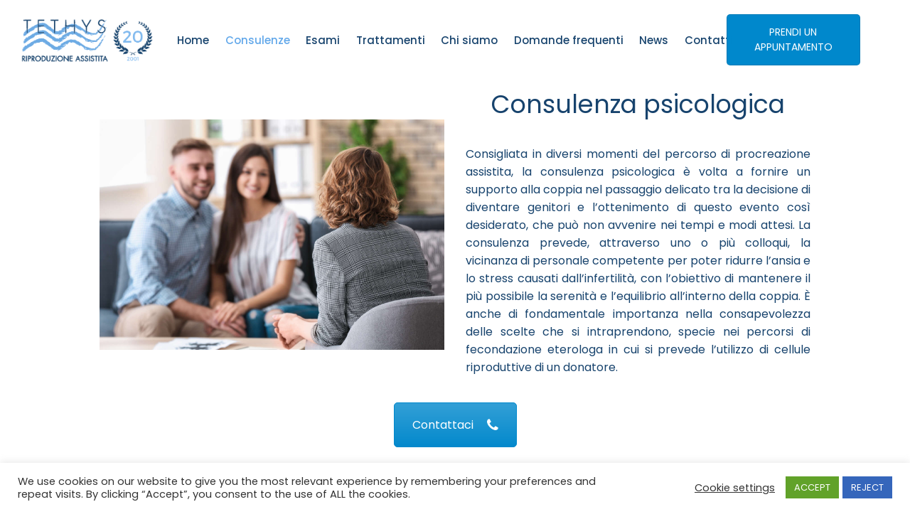

--- FILE ---
content_type: text/html; charset=UTF-8
request_url: https://tethys-pma.it/consulenza-psicologica/
body_size: 15801
content:
<!DOCTYPE html>
<html lang="it-IT" class="no-js scheme_default">
<head>
			<meta charset="UTF-8">
		<meta name="viewport" content="width=device-width, initial-scale=1, maximum-scale=1">
		<meta name="format-detection" content="telephone=no">
		<link rel="profile" href="http://gmpg.org/xfn/11">
		<link rel="pingback" href="https://tethys-pma.it/xmlrpc.php">
		<style type="text/css" media="screen"></style>
	<!-- This site is optimized with the Yoast SEO plugin v15.2.1 - https://yoast.com/wordpress/plugins/seo/ -->
	<title>Consulenza psicologica - Tethys - Procreazione Medicalmente Assistita</title>
	<meta name="description" content="Consigliata in diversi momenti del percorso di procreazione assistita, la consulenza psicologica è volta a fornire un supporto alla coppia." />
	<meta name="robots" content="index, follow, max-snippet:-1, max-image-preview:large, max-video-preview:-1" />
	<link rel="canonical" href="https://tethys-pma.it/consulenza-psicologica/" />
	<meta property="og:locale" content="it_IT" />
	<meta property="og:type" content="article" />
	<meta property="og:title" content="Consulenza psicologica - Tethys - Procreazione Medicalmente Assistita" />
	<meta property="og:description" content="Consigliata in diversi momenti del percorso di procreazione assistita, la consulenza psicologica è volta a fornire un supporto alla coppia." />
	<meta property="og:url" content="https://tethys-pma.it/consulenza-psicologica/" />
	<meta property="og:site_name" content="Tethys" />
	<meta property="article:modified_time" content="2020-11-18T09:50:20+00:00" />
	<meta property="og:image" content="https://tethys-pma.it/wp-content/uploads/2020/08/cons-psicologa-scaled.jpeg" />
	<meta property="og:image:width" content="2560" />
	<meta property="og:image:height" content="1707" />
	<meta name="twitter:card" content="summary_large_image" />
	<meta name="twitter:label1" content="Scritto da">
	<meta name="twitter:data1" content="admin">
	<meta name="twitter:label2" content="Tempo di lettura stimato">
	<meta name="twitter:data2" content="4 minuti">
	<script type="application/ld+json" class="yoast-schema-graph">{"@context":"https://schema.org","@graph":[{"@type":"WebSite","@id":"https://tethys-pma.it/#website","url":"https://tethys-pma.it/","name":"Tethys","description":"Centro PMA - Riproduzione assistita","potentialAction":[{"@type":"SearchAction","target":"https://tethys-pma.it/?s={search_term_string}","query-input":"required name=search_term_string"}],"inLanguage":"it-IT"},{"@type":"ImageObject","@id":"https://tethys-pma.it/consulenza-psicologica/#primaryimage","inLanguage":"it-IT","url":"https://tethys-pma.it/wp-content/uploads/2020/08/cons-psicologa-scaled.jpeg","width":2560,"height":1707,"caption":"consulenza psicologica"},{"@type":"WebPage","@id":"https://tethys-pma.it/consulenza-psicologica/#webpage","url":"https://tethys-pma.it/consulenza-psicologica/","name":"Consulenza psicologica - Tethys - Procreazione Medicalmente Assistita","isPartOf":{"@id":"https://tethys-pma.it/#website"},"primaryImageOfPage":{"@id":"https://tethys-pma.it/consulenza-psicologica/#primaryimage"},"datePublished":"2020-08-31T07:10:24+00:00","dateModified":"2020-11-18T09:50:20+00:00","description":"Consigliata in diversi momenti del percorso di procreazione assistita, la consulenza psicologica \u00e8 volta a fornire un supporto alla coppia.","inLanguage":"it-IT","potentialAction":[{"@type":"ReadAction","target":["https://tethys-pma.it/consulenza-psicologica/"]}]}]}</script>
	<!-- / Yoast SEO plugin. -->


<link rel='dns-prefetch' href='//ajax.googleapis.com' />
<link rel='dns-prefetch' href='//fonts.googleapis.com' />
<link rel='dns-prefetch' href='//s.w.org' />
<link rel="alternate" type="application/rss+xml" title="Tethys &raquo; Feed" href="https://tethys-pma.it/feed/" />
<link rel="alternate" type="application/rss+xml" title="Tethys &raquo; Feed dei commenti" href="https://tethys-pma.it/comments/feed/" />
<meta property="og:image" content="https://tethys-pma.it/wp-content/uploads/2020/08/cons-psicologa-scaled.jpeg"/>
		<script type="text/javascript">
			window._wpemojiSettings = {"baseUrl":"https:\/\/s.w.org\/images\/core\/emoji\/12.0.0-1\/72x72\/","ext":".png","svgUrl":"https:\/\/s.w.org\/images\/core\/emoji\/12.0.0-1\/svg\/","svgExt":".svg","source":{"concatemoji":"https:\/\/tethys-pma.it\/wp-includes\/js\/wp-emoji-release.min.js?ver=5.4.16"}};
			/*! This file is auto-generated */
			!function(e,a,t){var n,r,o,i=a.createElement("canvas"),p=i.getContext&&i.getContext("2d");function s(e,t){var a=String.fromCharCode;p.clearRect(0,0,i.width,i.height),p.fillText(a.apply(this,e),0,0);e=i.toDataURL();return p.clearRect(0,0,i.width,i.height),p.fillText(a.apply(this,t),0,0),e===i.toDataURL()}function c(e){var t=a.createElement("script");t.src=e,t.defer=t.type="text/javascript",a.getElementsByTagName("head")[0].appendChild(t)}for(o=Array("flag","emoji"),t.supports={everything:!0,everythingExceptFlag:!0},r=0;r<o.length;r++)t.supports[o[r]]=function(e){if(!p||!p.fillText)return!1;switch(p.textBaseline="top",p.font="600 32px Arial",e){case"flag":return s([127987,65039,8205,9895,65039],[127987,65039,8203,9895,65039])?!1:!s([55356,56826,55356,56819],[55356,56826,8203,55356,56819])&&!s([55356,57332,56128,56423,56128,56418,56128,56421,56128,56430,56128,56423,56128,56447],[55356,57332,8203,56128,56423,8203,56128,56418,8203,56128,56421,8203,56128,56430,8203,56128,56423,8203,56128,56447]);case"emoji":return!s([55357,56424,55356,57342,8205,55358,56605,8205,55357,56424,55356,57340],[55357,56424,55356,57342,8203,55358,56605,8203,55357,56424,55356,57340])}return!1}(o[r]),t.supports.everything=t.supports.everything&&t.supports[o[r]],"flag"!==o[r]&&(t.supports.everythingExceptFlag=t.supports.everythingExceptFlag&&t.supports[o[r]]);t.supports.everythingExceptFlag=t.supports.everythingExceptFlag&&!t.supports.flag,t.DOMReady=!1,t.readyCallback=function(){t.DOMReady=!0},t.supports.everything||(n=function(){t.readyCallback()},a.addEventListener?(a.addEventListener("DOMContentLoaded",n,!1),e.addEventListener("load",n,!1)):(e.attachEvent("onload",n),a.attachEvent("onreadystatechange",function(){"complete"===a.readyState&&t.readyCallback()})),(n=t.source||{}).concatemoji?c(n.concatemoji):n.wpemoji&&n.twemoji&&(c(n.twemoji),c(n.wpemoji)))}(window,document,window._wpemojiSettings);
		</script>
		<style type="text/css">
img.wp-smiley,
img.emoji {
	display: inline !important;
	border: none !important;
	box-shadow: none !important;
	height: 1em !important;
	width: 1em !important;
	margin: 0 .07em !important;
	vertical-align: -0.1em !important;
	background: none !important;
	padding: 0 !important;
}
</style>
	<link property="stylesheet" rel='stylesheet' id='wp-block-library-css'  href='https://tethys-pma.it/wp-includes/css/dist/block-library/style.min.css?ver=5.4.16' type='text/css' media='all' />
<link property="stylesheet" rel='stylesheet' id='booked-icons-css'  href='https://tethys-pma.it/wp-content/plugins/booked/assets/css/icons.css?ver=2.2.2' type='text/css' media='all' />
<link property="stylesheet" rel='stylesheet' id='booked-tooltipster-css'  href='https://tethys-pma.it/wp-content/plugins/booked/assets/js/tooltipster/css/tooltipster.css?ver=3.3.0' type='text/css' media='all' />
<link property="stylesheet" rel='stylesheet' id='booked-tooltipster-theme-css'  href='https://tethys-pma.it/wp-content/plugins/booked/assets/js/tooltipster/css/themes/tooltipster-light.css?ver=3.3.0' type='text/css' media='all' />
<link property="stylesheet" rel='stylesheet' id='booked-animations-css'  href='https://tethys-pma.it/wp-content/plugins/booked/assets/css/animations.css?ver=2.2.2' type='text/css' media='all' />
<link property="stylesheet" rel='stylesheet' id='booked-styles-css'  href='https://tethys-pma.it/wp-content/plugins/booked/assets/css/styles.css?ver=2.2.2' type='text/css' media='all' />
<link property="stylesheet" rel='stylesheet' id='booked-responsive-css'  href='https://tethys-pma.it/wp-content/plugins/booked/assets/css/responsive.css?ver=2.2.2' type='text/css' media='all' />
<link property="stylesheet" rel='stylesheet' id='contact-form-7-css'  href='https://tethys-pma.it/wp-content/plugins/contact-form-7/includes/css/styles.css?ver=5.1.9' type='text/css' media='all' />
<link property="stylesheet" rel='stylesheet' id='jquery-ui-theme-css'  href='https://ajax.googleapis.com/ajax/libs/jqueryui/1.11.4/themes/smoothness/jquery-ui.min.css?ver=1.11.4' type='text/css' media='all' />
<link property="stylesheet" rel='stylesheet' id='jquery-ui-timepicker-css'  href='https://tethys-pma.it/wp-content/plugins/contact-form-7-datepicker/js/jquery-ui-timepicker/jquery-ui-timepicker-addon.min.css?ver=5.4.16' type='text/css' media='all' />
<link property="stylesheet" rel='stylesheet' id='cookie-law-info-css'  href='https://tethys-pma.it/wp-content/plugins/cookie-law-info/public/css/cookie-law-info-public.css?ver=1.9.1' type='text/css' media='all' />
<link property="stylesheet" rel='stylesheet' id='cookie-law-info-gdpr-css'  href='https://tethys-pma.it/wp-content/plugins/cookie-law-info/public/css/cookie-law-info-gdpr.css?ver=1.9.1' type='text/css' media='all' />
<link property="stylesheet" rel='stylesheet' id='essential-grid-plugin-settings-css'  href='https://tethys-pma.it/wp-content/plugins/essential-grid/public/assets/css/settings.css?ver=2.3.1' type='text/css' media='all' />
<link property="stylesheet" rel='stylesheet' id='tp-open-sans-css'  href='https://fonts.googleapis.com/css?family=Open+Sans%3A300%2C400%2C600%2C700%2C800&#038;ver=5.4.16' type='text/css' media='all' />
<link property="stylesheet" rel='stylesheet' id='tp-raleway-css'  href='https://fonts.googleapis.com/css?family=Raleway%3A100%2C200%2C300%2C400%2C500%2C600%2C700%2C800%2C900&#038;ver=5.4.16' type='text/css' media='all' />
<link property="stylesheet" rel='stylesheet' id='tp-droid-serif-css'  href='https://fonts.googleapis.com/css?family=Droid+Serif%3A400%2C700&#038;ver=5.4.16' type='text/css' media='all' />
<link property="stylesheet" rel='stylesheet' id='tp-fontello-css'  href='https://tethys-pma.it/wp-content/plugins/essential-grid/public/assets/font/fontello/css/fontello.css?ver=2.3.1' type='text/css' media='all' />
<link property="stylesheet" rel='stylesheet' id='rs-plugin-settings-css'  href='https://tethys-pma.it/wp-content/plugins/revslider/public/assets/css/settings.css?ver=5.4.8.2' type='text/css' media='all' />
<style id='rs-plugin-settings-inline-css' type='text/css'>
#rs-demo-id {}
</style>
<link property="stylesheet" rel='stylesheet' id='trx_addons-icons-css'  href='https://tethys-pma.it/wp-content/plugins/trx_addons/css/font-icons/css/trx_addons_icons-embedded.css?ver=5.4.16' type='text/css' media='all' />
<link property="stylesheet" rel='stylesheet' id='swiperslider-css'  href='https://tethys-pma.it/wp-content/plugins/trx_addons/js/swiper/swiper.min.css' type='text/css' media='all' />
<link property="stylesheet" rel='stylesheet' id='magnific-popup-css'  href='https://tethys-pma.it/wp-content/plugins/trx_addons/js/magnific/magnific-popup.min.css' type='text/css' media='all' />
<link property="stylesheet" rel='stylesheet' id='trx_addons-css'  href='https://tethys-pma.it/wp-content/plugins/trx_addons/css/trx_addons.css' type='text/css' media='all' />
<link property="stylesheet" rel='stylesheet' id='trx_addons-animation-css'  href='https://tethys-pma.it/wp-content/plugins/trx_addons/css/trx_addons.animation.css?ver=5.4.16' type='text/css' media='all' />
<link property="stylesheet" rel='stylesheet' id='js_composer_front-css'  href='//tethys-pma.it/wp-content/uploads/js_composer/js_composer_front_custom.css?ver=5.6' type='text/css' media='all' />
<link property="stylesheet" rel='stylesheet' id='js_composer_custom_css-css'  href='//tethys-pma.it/wp-content/uploads/js_composer/custom.css?ver=5.6' type='text/css' media='all' />
<link property="stylesheet" rel='stylesheet' id='wpgdprc.css-css'  href='https://tethys-pma.it/wp-content/plugins/wp-gdpr-compliance/assets/css/front.min.css?ver=1603278035' type='text/css' media='all' />
<style id='wpgdprc.css-inline-css' type='text/css'>

            div.wpgdprc .wpgdprc-switch .wpgdprc-switch-inner:before { content: 'Si'; }
            div.wpgdprc .wpgdprc-switch .wpgdprc-switch-inner:after { content: 'No'; }
        
</style>
<link property="stylesheet" rel='stylesheet' id='andersonclinic-font-google_fonts-css'  href='https://fonts.googleapis.com/css?family=Playfair+Display%3A400%2C400italic%2C700%2C700italic%7CPoppins%3A400%2C400italic%2C500%2C500italic%2C700%2C700italic&#038;subset=latin%2Clatin-ext&#038;ver=5.4.16' type='text/css' media='all' />
<link property="stylesheet" rel='stylesheet' id='andersonclinic-icons-css'  href='https://tethys-pma.it/wp-content/themes/andersonclinic/css/font-icons/css/fontello-embedded.css?ver=5.4.16' type='text/css' media='all' />
<link property="stylesheet" rel='stylesheet' id='andersonclinic-main-css'  href='https://tethys-pma.it/wp-content/themes/andersonclinic/style.css' type='text/css' media='all' />
<link property="stylesheet" rel='stylesheet' id='andersonclinic-styles-css'  href='https://tethys-pma.it/wp-content/themes/andersonclinic/css/__styles.css?ver=5.4.16' type='text/css' media='all' />
<link property="stylesheet" rel='stylesheet' id='andersonclinic-colors-css'  href='https://tethys-pma.it/wp-content/themes/andersonclinic/css/__colors.css?ver=5.4.16' type='text/css' media='all' />
<link property="stylesheet" rel='stylesheet' id='mediaelement-css'  href='https://tethys-pma.it/wp-includes/js/mediaelement/mediaelementplayer-legacy.min.css?ver=4.2.13-9993131' type='text/css' media='all' />
<link property="stylesheet" rel='stylesheet' id='wp-mediaelement-css'  href='https://tethys-pma.it/wp-includes/js/mediaelement/wp-mediaelement.min.css?ver=5.4.16' type='text/css' media='all' />
<link property="stylesheet" rel='stylesheet' id='andersonclinic-responsive-css'  href='https://tethys-pma.it/wp-content/themes/andersonclinic/css/responsive.css?ver=5.4.16' type='text/css' media='all' />
<script type='text/javascript' src='https://tethys-pma.it/wp-includes/js/jquery/jquery.js?ver=1.12.4-wp'></script>
<script type='text/javascript' src='https://tethys-pma.it/wp-includes/js/jquery/jquery-migrate.min.js?ver=1.4.1'></script>
<script type='text/javascript'>
/* <![CDATA[ */
var Cli_Data = {"nn_cookie_ids":[],"cookielist":[],"ccpaEnabled":"","ccpaRegionBased":"","ccpaBarEnabled":"","ccpaType":"gdpr","js_blocking":"1","custom_integration":"","triggerDomRefresh":""};
var cli_cookiebar_settings = {"animate_speed_hide":"500","animate_speed_show":"500","background":"#FFF","border":"#b1a6a6c2","border_on":"","button_1_button_colour":"#61a229","button_1_button_hover":"#4e8221","button_1_link_colour":"#fff","button_1_as_button":"1","button_1_new_win":"","button_2_button_colour":"#333","button_2_button_hover":"#292929","button_2_link_colour":"#444","button_2_as_button":"","button_2_hidebar":"","button_3_button_colour":"#3566bb","button_3_button_hover":"#2a5296","button_3_link_colour":"#fff","button_3_as_button":"1","button_3_new_win":"","button_4_button_colour":"#000","button_4_button_hover":"#000000","button_4_link_colour":"#333333","button_4_as_button":"","font_family":"inherit","header_fix":"","notify_animate_hide":"1","notify_animate_show":"","notify_div_id":"#cookie-law-info-bar","notify_position_horizontal":"right","notify_position_vertical":"bottom","scroll_close":"","scroll_close_reload":"","accept_close_reload":"","reject_close_reload":"","showagain_tab":"","showagain_background":"#fff","showagain_border":"#000","showagain_div_id":"#cookie-law-info-again","showagain_x_position":"100px","text":"#333333","show_once_yn":"","show_once":"10000","logging_on":"","as_popup":"","popup_overlay":"1","bar_heading_text":"","cookie_bar_as":"banner","popup_showagain_position":"bottom-right","widget_position":"left"};
var log_object = {"ajax_url":"https:\/\/tethys-pma.it\/wp-admin\/admin-ajax.php"};
/* ]]> */
</script>
<script type='text/javascript' src='https://tethys-pma.it/wp-content/plugins/cookie-law-info/public/js/cookie-law-info-public.js?ver=1.9.1'></script>
<script type='text/javascript' src='https://tethys-pma.it/wp-content/plugins/essential-grid/public/assets/js/jquery.esgbox.min.js?ver=2.3.1'></script>
<script type='text/javascript' src='https://tethys-pma.it/wp-content/plugins/essential-grid/public/assets/js/jquery.themepunch.tools.min.js?ver=2.3.1'></script>
<script type='text/javascript' src='https://tethys-pma.it/wp-content/plugins/revslider/public/assets/js/jquery.themepunch.revolution.min.js?ver=5.4.8.2'></script>
<link rel='https://api.w.org/' href='https://tethys-pma.it/wp-json/' />
<link rel="EditURI" type="application/rsd+xml" title="RSD" href="https://tethys-pma.it/xmlrpc.php?rsd" />
<link rel="wlwmanifest" type="application/wlwmanifest+xml" href="https://tethys-pma.it/wp-includes/wlwmanifest.xml" /> 
<meta name="generator" content="WordPress 5.4.16" />
<link rel='shortlink' href='https://tethys-pma.it/?p=1055' />
<link rel="alternate" type="application/json+oembed" href="https://tethys-pma.it/wp-json/oembed/1.0/embed?url=https%3A%2F%2Ftethys-pma.it%2Fconsulenza-psicologica%2F" />
<link rel="alternate" type="text/xml+oembed" href="https://tethys-pma.it/wp-json/oembed/1.0/embed?url=https%3A%2F%2Ftethys-pma.it%2Fconsulenza-psicologica%2F&#038;format=xml" />

		<!-- GA Google Analytics @ https://m0n.co/ga -->
		<script async src="https://www.googletagmanager.com/gtag/js?id=G-Q4YB4CNZQY"></script>
		<script>
			window.dataLayer = window.dataLayer || [];
			function gtag(){dataLayer.push(arguments);}
			gtag('js', new Date());
			gtag('config', 'G-Q4YB4CNZQY');
		</script>

			<script type="text/javascript">
			var ajaxRevslider;
			
			jQuery(document).ready(function() {
				// CUSTOM AJAX CONTENT LOADING FUNCTION
				ajaxRevslider = function(obj) {
				
					// obj.type : Post Type
					// obj.id : ID of Content to Load
					// obj.aspectratio : The Aspect Ratio of the Container / Media
					// obj.selector : The Container Selector where the Content of Ajax will be injected. It is done via the Essential Grid on Return of Content
					
					var content = "";

					data = {};
					
					data.action = 'revslider_ajax_call_front';
					data.client_action = 'get_slider_html';
					data.token = '7e307aebd1';
					data.type = obj.type;
					data.id = obj.id;
					data.aspectratio = obj.aspectratio;
					
					// SYNC AJAX REQUEST
					jQuery.ajax({
						type:"post",
						url:"https://tethys-pma.it/wp-admin/admin-ajax.php",
						dataType: 'json',
						data:data,
						async:false,
						success: function(ret, textStatus, XMLHttpRequest) {
							if(ret.success == true)
								content = ret.data;								
						},
						error: function(e) {
							console.log(e);
						}
					});
					
					 // FIRST RETURN THE CONTENT WHEN IT IS LOADED !!
					 return content;						 
				};
				
				// CUSTOM AJAX FUNCTION TO REMOVE THE SLIDER
				var ajaxRemoveRevslider = function(obj) {
					return jQuery(obj.selector+" .rev_slider").revkill();
				};

				// EXTEND THE AJAX CONTENT LOADING TYPES WITH TYPE AND FUNCTION
				var extendessential = setInterval(function() {
					if (jQuery.fn.tpessential != undefined) {
						clearInterval(extendessential);
						if(typeof(jQuery.fn.tpessential.defaults) !== 'undefined') {
							jQuery.fn.tpessential.defaults.ajaxTypes.push({type:"revslider",func:ajaxRevslider,killfunc:ajaxRemoveRevslider,openAnimationSpeed:0.3});   
							// type:  Name of the Post to load via Ajax into the Essential Grid Ajax Container
							// func: the Function Name which is Called once the Item with the Post Type has been clicked
							// killfunc: function to kill in case the Ajax Window going to be removed (before Remove function !
							// openAnimationSpeed: how quick the Ajax Content window should be animated (default is 0.3)
						}
					}
				},30);
			});
		</script>
		<meta name="generator" content="Powered by WPBakery Page Builder - drag and drop page builder for WordPress."/>
<!--[if lte IE 9]><link rel="stylesheet" type="text/css" href="https://tethys-pma.it/wp-content/plugins/js_composer/assets/css/vc_lte_ie9.min.css" media="screen"><![endif]-->			<script type="text/javascript">
				var cli_flush_cache = true;
			</script>
<meta name="generator" content="Powered by Slider Revolution 5.4.8.2 - responsive, Mobile-Friendly Slider Plugin for WordPress with comfortable drag and drop interface." />
<link rel="icon" href="https://tethys-pma.it/wp-content/uploads/2020/10/cropped-Schermata-2020-10-09-alle-15.10.38-32x32.png" sizes="32x32" />
<link rel="icon" href="https://tethys-pma.it/wp-content/uploads/2020/10/cropped-Schermata-2020-10-09-alle-15.10.38-192x192.png" sizes="192x192" />
<link rel="apple-touch-icon" href="https://tethys-pma.it/wp-content/uploads/2020/10/cropped-Schermata-2020-10-09-alle-15.10.38-180x180.png" />
<meta name="msapplication-TileImage" content="https://tethys-pma.it/wp-content/uploads/2020/10/cropped-Schermata-2020-10-09-alle-15.10.38-270x270.png" />
<script type="text/javascript">function setREVStartSize(e){									
						try{ e.c=jQuery(e.c);var i=jQuery(window).width(),t=9999,r=0,n=0,l=0,f=0,s=0,h=0;
							if(e.responsiveLevels&&(jQuery.each(e.responsiveLevels,function(e,f){f>i&&(t=r=f,l=e),i>f&&f>r&&(r=f,n=e)}),t>r&&(l=n)),f=e.gridheight[l]||e.gridheight[0]||e.gridheight,s=e.gridwidth[l]||e.gridwidth[0]||e.gridwidth,h=i/s,h=h>1?1:h,f=Math.round(h*f),"fullscreen"==e.sliderLayout){var u=(e.c.width(),jQuery(window).height());if(void 0!=e.fullScreenOffsetContainer){var c=e.fullScreenOffsetContainer.split(",");if (c) jQuery.each(c,function(e,i){u=jQuery(i).length>0?u-jQuery(i).outerHeight(!0):u}),e.fullScreenOffset.split("%").length>1&&void 0!=e.fullScreenOffset&&e.fullScreenOffset.length>0?u-=jQuery(window).height()*parseInt(e.fullScreenOffset,0)/100:void 0!=e.fullScreenOffset&&e.fullScreenOffset.length>0&&(u-=parseInt(e.fullScreenOffset,0))}f=u}else void 0!=e.minHeight&&f<e.minHeight&&(f=e.minHeight);e.c.closest(".rev_slider_wrapper").css({height:f})					
						}catch(d){console.log("Failure at Presize of Slider:"+d)}						
					};</script>
		<style type="text/css" id="wp-custom-css">
			.sc_layouts_logo img {
	max-height: 80px!important;
	
}

.sc_layouts_menu_nav>li>ul ul {
    left: 21em;
    top: 0.3em;
    margin: 0 0 0 2px;
}


.scheme_default .sc_layouts_row_type_narrow .sc_layouts_menu_nav>li>a {
    color: #18446E;
	font-size: 15px;
	
}

.sc_layouts_menu_nav>li>ul {
	
	margin-left: -3.5em;
	width:7em;
	
}

.sc_layouts_menu_mobile_button .sc_layouts_item_icon {
    font-size: 3.6em;
    border: 0;
    margin-top: 1.1em;
		position: absolute;
	right: 0;
}

.sc_layouts_menu_popup .sc_layouts_menu_nav>li, .sc_layouts_menu_popup .sc_layouts_menu_nav>li>a, .sc_layouts_menu_nav>li ul, .sc_layouts_menu_nav>li ul>li, .sc_layouts_menu_nav>li ul>li>a {
    
    font-size: 14px;
   
    
}

.scheme_dark .menu_side_inner, .scheme_dark .menu_mobile_inner {
    color: #a6a6a6;
    background-color: #62a8ea
}

#menu_mobile-menu {
	    line-height: 4em;
}

.search_field {
	
	display: none;
}

.top_panel.with_bg_image {
    min-height: 0em;
}

.team_member_page {
	margin-top:150px;
	margin-bottom: 250px;
}

.vc_btn3.vc_btn3-size-md {
    font-size: 14px;
    padding-top: 14px;
    padding-bottom: 14px;
    padding-left: 15px;
    padding-right: 15px;
}

@media (max-width: 1024px) {
	.sc_layouts_menu_mobile_button {
    display: inline-block;
}

}

.team_member_title {
	
	font-size: 35px;
}



		</style>
		<style type="text/css" data-type="vc_shortcodes-custom-css">.vc_custom_1598812867134{margin-top: 1.1rem !important;}.vc_custom_1602245842919{margin-top: 1.1rem !important;}.vc_custom_1598812867134{margin-top: 1.1rem !important;}.vc_custom_1602245842919{margin-top: 1.1rem !important;}.vc_custom_1598812867134{margin-top: 1.1rem !important;}.vc_custom_1598827324963{border-top-width: 20px !important;border-right-width: 20px !important;border-bottom-width: 20px !important;border-left-width: 20px !important;}</style><noscript><style type="text/css"> .wpb_animate_when_almost_visible { opacity: 1; }</style></noscript><style type="text/css" id="trx_addons-inline-styles-inline-css">.andersonclinic_inline_1530882485{background-image: url(https://tethys-pma.it/wp-content/uploads/2020/08/cons-psicologa-scaled.jpeg);}.vc_custom_1594239777506{background-color: rgba(0,0,0,0) !important;*background-color: rgb(0,0,0) !important;}.vc_custom_1598900381090{margin-top: 20px !important;}.vc_custom_1604049986873{margin-left: -70px !important;background-color: rgba(255,255,255,0.01) !important;*background-color: rgb(255,255,255) !important;}.vc_custom_1491838851225{background-color: #191f2c !important;}</style></head>

<body class="page-template-default page page-id-1055 body_tag scheme_default blog_mode_page body_style_wide is_single sidebar_hide expand_content remove_margins header_style_header-custom-11 header_position_over menu_style_top no_layout wpb-js-composer js-comp-ver-5.6 vc_responsive">

	
	<div class="body_wrap">

		<div class="page_wrap">

			<header class="top_panel top_panel_custom top_panel_custom_11 top_panel_custom_orthopedic-header-compound-menu with_bg_image andersonclinic_inline_1530882485 scheme_default"><div class="vc_row wpb_row vc_row-fluid menu-fisso vc_custom_1594239777506 vc_row-has-fill vc_row-o-equal-height vc_row-o-content-middle vc_row-flex sc_layouts_row sc_layouts_row_type_narrow"><div class="wpb_column vc_column_container vc_col-sm-2 sc_layouts_column sc_layouts_column_align_left sc_layouts_column_icons_position_left"><div class="vc_column-inner"><div class="wpb_wrapper"><div class="sc_layouts_item"><a href="https://tethys-pma.it/" id="sc_layouts_logo_868028106" class="sc_layouts_logo sc_layouts_logo_default  vc_custom_1614014526715"><img class="logo_image" src="https://tethys-pma.it/wp-content/uploads/2020/06/Copia-di-Senza-titolo-4-1.png" alt="" width="905" height="354"></a><!-- /.sc_layouts_logo --></div></div></div></div><div class="wpb_column vc_column_container vc_col-sm-8 vc_col-sm-offset-0 sc_layouts_column sc_layouts_column_align_center sc_layouts_column_icons_position_left"><div class="vc_column-inner"><div class="wpb_wrapper"><div class="sc_layouts_item"><nav id="sc_layouts_menu_1657125543" class="sc_layouts_menu sc_layouts_menu_default menu_hover_fade hide_on_mobile" data-animation-in="fadeInUp" data-animation-out="fadeOutDownSmall"><ul id="menu-menu" class="sc_layouts_menu_nav"><li id="menu-item-37" class="menu-item menu-item-type-post_type menu-item-object-page menu-item-home menu-item-37"><a href="https://tethys-pma.it/"><span>Home</span></a></li><li id="menu-item-1069" class="menu-item menu-item-type-custom menu-item-object-custom current-menu-ancestor current-menu-parent menu-item-has-children menu-item-1069"><a href="#"><span>Consulenze</span></a>
<ul class="sub-menu"><li id="menu-item-1014" class="menu-item menu-item-type-post_type menu-item-object-page menu-item-1014"><a href="https://tethys-pma.it/consulenza-di-coppia/"><span>Consulenza di coppia</span></a></li><li id="menu-item-1068" class="menu-item menu-item-type-post_type menu-item-object-page menu-item-1068"><a href="https://tethys-pma.it/consulenza-di-fertilita-femminile/"><span>Consulenza di fertilità femminile</span></a></li><li id="menu-item-1075" class="menu-item menu-item-type-post_type menu-item-object-page menu-item-1075"><a href="https://tethys-pma.it/consulenza-ginecologica/"><span>Consulenza ginecologica</span></a></li><li id="menu-item-1080" class="menu-item menu-item-type-post_type menu-item-object-page menu-item-1080"><a href="https://tethys-pma.it/consulenza-andrologica/"><span>Consulenza andrologica</span></a></li><li id="menu-item-1083" class="menu-item menu-item-type-post_type menu-item-object-page current-menu-item page_item page-item-1055 current_page_item menu-item-1083"><a href="https://tethys-pma.it/consulenza-psicologica/" aria-current="page"><span>Consulenza psicologica</span></a></li><li id="menu-item-1088" class="menu-item menu-item-type-post_type menu-item-object-page menu-item-1088"><a href="https://tethys-pma.it/consulenza-nutrizionale/"><span>Consulenza nutrizionale</span></a></li><li id="menu-item-1093" class="menu-item menu-item-type-post_type menu-item-object-page menu-item-1093"><a href="https://tethys-pma.it/consulenza-e-visita-ostetrica/"><span>Consulenza e visita ostetrica</span></a></li></ul>
</li><li id="menu-item-1223" class="menu-item menu-item-type-custom menu-item-object-custom menu-item-has-children menu-item-1223"><a href="#"><span>Esami</span></a>
<ul class="sub-menu"><li id="menu-item-1255" class="menu-item menu-item-type-custom menu-item-object-custom menu-item-has-children menu-item-1255"><a href="#"><span>Esami femminili</span></a>
	<ul class="sub-menu"><li id="menu-item-1224" class="menu-item menu-item-type-post_type menu-item-object-page menu-item-1224"><a href="https://tethys-pma.it/ecografia-pelvica-ginecologica/"><span>Ecografia pelvica ginecologica</span></a></li><li id="menu-item-2663" class="menu-item menu-item-type-post_type menu-item-object-page menu-item-2663"><a href="https://tethys-pma.it/ecografia-ostetrica/"><span>Ecografia ostetrica</span></a></li><li id="menu-item-2661" class="menu-item menu-item-type-post_type menu-item-object-page menu-item-2661"><a href="https://tethys-pma.it/test-prenatali/"><span>Test prenatali</span></a></li><li id="menu-item-1225" class="menu-item menu-item-type-post_type menu-item-object-page menu-item-1225"><a href="https://tethys-pma.it/visita-ginecologica/"><span>Visita ginecologica</span></a></li><li id="menu-item-1226" class="menu-item menu-item-type-post_type menu-item-object-page menu-item-1226"><a href="https://tethys-pma.it/potenziale-riproduttivo-femminile/"><span>Valutazione del potenziale riproduttivo femminile</span></a></li><li id="menu-item-1227" class="menu-item menu-item-type-post_type menu-item-object-page menu-item-1227"><a href="https://tethys-pma.it/sonosalpingografia/"><span>Sonosalpingografia</span></a></li><li id="menu-item-2662" class="menu-item menu-item-type-post_type menu-item-object-page menu-item-2662"><a href="https://tethys-pma.it/isteroscopia/"><span>Isteroscopia</span></a></li></ul>
</li><li id="menu-item-1256" class="menu-item menu-item-type-custom menu-item-object-custom menu-item-has-children menu-item-1256"><a href="#"><span>Esami maschili</span></a>
	<ul class="sub-menu"><li id="menu-item-1228" class="menu-item menu-item-type-post_type menu-item-object-page menu-item-1228"><a href="https://tethys-pma.it/esame-seminale/"><span>Esame seminale</span></a></li><li id="menu-item-1229" class="menu-item menu-item-type-post_type menu-item-object-page menu-item-1229"><a href="https://tethys-pma.it/ecografia-testicolare/"><span>Ecografia testicolare</span></a></li><li id="menu-item-1230" class="menu-item menu-item-type-post_type menu-item-object-page menu-item-1230"><a href="https://tethys-pma.it/visita-andrologica/"><span>Visita andrologica</span></a></li></ul>
</li></ul>
</li><li id="menu-item-1276" class="menu-item menu-item-type-custom menu-item-object-custom menu-item-has-children menu-item-1276"><a href="#"><span>Trattamenti</span></a>
<ul class="sub-menu"><li id="menu-item-1277" class="menu-item menu-item-type-post_type menu-item-object-page menu-item-1277"><a href="https://tethys-pma.it/percorso-di-coppia/"><span>Percorso di coppia</span></a></li><li id="menu-item-1413" class="menu-item menu-item-type-post_type menu-item-object-page menu-item-1413"><a href="https://tethys-pma.it/induzione-farmacologica-dellovulazione-con-rapporti-mirati-cicli-mestruali-irregolari/"><span>Induzione farmacologica dell’ovulazione con rapporti mirati</span></a></li><li id="menu-item-1412" class="menu-item menu-item-type-post_type menu-item-object-page menu-item-1412"><a href="https://tethys-pma.it/iui-inseminazione-intrauterina/"><span>IUI (inseminazione intrauterina)</span></a></li><li id="menu-item-1427" class="menu-item menu-item-type-post_type menu-item-object-page menu-item-1427"><a href="https://tethys-pma.it/fivet-fecondazione-in-vitro/"><span>FIVET (fecondazione in vitro)</span></a></li><li id="menu-item-1443" class="menu-item menu-item-type-post_type menu-item-object-page menu-item-1443"><a href="https://tethys-pma.it/icsi-iniezione-intracitoplasmatica-degli-spermatozoi/"><span>ICSI (iniezione intracitoplasmatica degli spermatozoi)</span></a></li><li id="menu-item-1442" class="menu-item menu-item-type-post_type menu-item-object-page menu-item-1442"><a href="https://tethys-pma.it/transfer-allo-stadio-di-blastocisti/"><span>Transfer allo stadio di blastocisti</span></a></li><li id="menu-item-1539" class="menu-item menu-item-type-post_type menu-item-object-page menu-item-1539"><a href="https://tethys-pma.it/crioconservazione-di-ovociti/"><span>Crioconservazione di ovociti</span></a></li><li id="menu-item-1541" class="menu-item menu-item-type-post_type menu-item-object-page menu-item-1541"><a href="https://tethys-pma.it/crioconservazione-di-spermatozoi/"><span>Crioconservazione di spermatozoi</span></a></li><li id="menu-item-1540" class="menu-item menu-item-type-post_type menu-item-object-page menu-item-1540"><a href="https://tethys-pma.it/prelievo-di-spermatozoi/"><span>Prelievo di spermatozoi</span></a></li><li id="menu-item-1543" class="menu-item menu-item-type-post_type menu-item-object-page menu-item-1543"><a href="https://tethys-pma.it/fecondazione-eterologa-con-donazione-di-spermatozoi/"><span>Fecondazione eterologa con donazione di spermatozoi</span></a></li><li id="menu-item-2483" class="menu-item menu-item-type-post_type menu-item-object-page menu-item-2483"><a href="https://tethys-pma.it/fecondazione-eterologa-con-ovodonazione/"><span>Fecondazione eterologa con donazione di ovociti</span></a></li><li id="menu-item-1734" class="menu-item menu-item-type-post_type menu-item-object-page menu-item-1734"><a href="https://tethys-pma.it/costi/"><span>Costi</span></a></li></ul>
</li><li id="menu-item-574" class="menu-item menu-item-type-post_type menu-item-object-page menu-item-has-children menu-item-574"><a href="https://tethys-pma.it/chi-siamo/"><span>Chi siamo</span></a>
<ul class="sub-menu"><li id="menu-item-575" class="menu-item menu-item-type-post_type menu-item-object-page menu-item-575"><a href="https://tethys-pma.it/equipe/"><span>Équipe</span></a></li><li id="menu-item-2568" class="menu-item menu-item-type-post_type menu-item-object-page menu-item-2568"><a href="https://tethys-pma.it/video-presentazione-tethys/"><span>Video presentazione Tethys</span></a></li></ul>
</li><li id="menu-item-970" class="menu-item menu-item-type-post_type menu-item-object-page menu-item-970"><a href="https://tethys-pma.it/domande-frequenti/"><span>Domande frequenti</span></a></li><li id="menu-item-2611" class="menu-item menu-item-type-post_type menu-item-object-page menu-item-2611"><a href="https://tethys-pma.it/news/"><span>News</span></a></li><li id="menu-item-246" class="menu-item menu-item-type-post_type menu-item-object-page menu-item-246"><a href="https://tethys-pma.it/contatti/"><span>Contatti</span></a></li></ul></nav><!-- /.sc_layouts_menu --><div class="sc_layouts_iconed_text sc_layouts_menu_mobile_button">
		<a class="sc_layouts_item_link sc_layouts_iconed_text_link" href="#">
			<span class="sc_layouts_item_icon sc_layouts_iconed_text_icon trx_addons_icon-menu"></span>
		</a>
	</div></div></div></div></div><div class="wpb_column vc_column_container vc_col-sm-2 vc_hidden-md vc_hidden-sm vc_hidden-xs sc_layouts_column sc_layouts_column_align_center sc_layouts_column_icons_position_left"><div class="vc_column-inner vc_custom_1598900381090"><div class="wpb_wrapper"><div class="vc_btn3-container  wpb_animate_when_almost_visible wpb_fadeInRight fadeInRight vc_btn3-left vc_custom_1604049986873" >
	<a class="vc_general vc_btn3 vc_btn3-size-md vc_btn3-shape-rounded vc_btn3-style-classic vc_btn3-color-primary" href="http://tethys-pma.it/contatti/" title="Contatti">PRENDI UN APPUNTAMENTO</a></div>
</div></div></div></div></header><div class="menu_mobile_overlay"></div>
<div class="menu_mobile menu_mobile_fullscreen scheme_dark">
	<div class="menu_mobile_inner">
		<a class="menu_mobile_close icon-cancel"></a><nav class="menu_mobile_nav_area"><ul id="menu_mobile-menu" class=""><li id="menu_mobile-item-37" class="menu-item menu-item-type-post_type menu-item-object-page menu-item-home menu-item-37"><a href="https://tethys-pma.it/"><span>Home</span></a></li><li id="menu_mobile-item-1069" class="menu-item menu-item-type-custom menu-item-object-custom current-menu-ancestor current-menu-parent menu-item-has-children menu-item-1069"><a href="#"><span>Consulenze</span></a>
<ul class="sub-menu"><li id="menu_mobile-item-1014" class="menu-item menu-item-type-post_type menu-item-object-page menu-item-1014"><a href="https://tethys-pma.it/consulenza-di-coppia/"><span>Consulenza di coppia</span></a></li><li id="menu_mobile-item-1068" class="menu-item menu-item-type-post_type menu-item-object-page menu-item-1068"><a href="https://tethys-pma.it/consulenza-di-fertilita-femminile/"><span>Consulenza di fertilità femminile</span></a></li><li id="menu_mobile-item-1075" class="menu-item menu-item-type-post_type menu-item-object-page menu-item-1075"><a href="https://tethys-pma.it/consulenza-ginecologica/"><span>Consulenza ginecologica</span></a></li><li id="menu_mobile-item-1080" class="menu-item menu-item-type-post_type menu-item-object-page menu-item-1080"><a href="https://tethys-pma.it/consulenza-andrologica/"><span>Consulenza andrologica</span></a></li><li id="menu_mobile-item-1083" class="menu-item menu-item-type-post_type menu-item-object-page current-menu-item page_item page-item-1055 current_page_item menu-item-1083"><a href="https://tethys-pma.it/consulenza-psicologica/" aria-current="page"><span>Consulenza psicologica</span></a></li><li id="menu_mobile-item-1088" class="menu-item menu-item-type-post_type menu-item-object-page menu-item-1088"><a href="https://tethys-pma.it/consulenza-nutrizionale/"><span>Consulenza nutrizionale</span></a></li><li id="menu_mobile-item-1093" class="menu-item menu-item-type-post_type menu-item-object-page menu-item-1093"><a href="https://tethys-pma.it/consulenza-e-visita-ostetrica/"><span>Consulenza e visita ostetrica</span></a></li></ul>
</li><li id="menu_mobile-item-1223" class="menu-item menu-item-type-custom menu-item-object-custom menu-item-has-children menu-item-1223"><a href="#"><span>Esami</span></a>
<ul class="sub-menu"><li id="menu_mobile-item-1255" class="menu-item menu-item-type-custom menu-item-object-custom menu-item-has-children menu-item-1255"><a href="#"><span>Esami femminili</span></a>
	<ul class="sub-menu"><li id="menu_mobile-item-1224" class="menu-item menu-item-type-post_type menu-item-object-page menu-item-1224"><a href="https://tethys-pma.it/ecografia-pelvica-ginecologica/"><span>Ecografia pelvica ginecologica</span></a></li><li id="menu_mobile-item-2663" class="menu-item menu-item-type-post_type menu-item-object-page menu-item-2663"><a href="https://tethys-pma.it/ecografia-ostetrica/"><span>Ecografia ostetrica</span></a></li><li id="menu_mobile-item-2661" class="menu-item menu-item-type-post_type menu-item-object-page menu-item-2661"><a href="https://tethys-pma.it/test-prenatali/"><span>Test prenatali</span></a></li><li id="menu_mobile-item-1225" class="menu-item menu-item-type-post_type menu-item-object-page menu-item-1225"><a href="https://tethys-pma.it/visita-ginecologica/"><span>Visita ginecologica</span></a></li><li id="menu_mobile-item-1226" class="menu-item menu-item-type-post_type menu-item-object-page menu-item-1226"><a href="https://tethys-pma.it/potenziale-riproduttivo-femminile/"><span>Valutazione del potenziale riproduttivo femminile</span></a></li><li id="menu_mobile-item-1227" class="menu-item menu-item-type-post_type menu-item-object-page menu-item-1227"><a href="https://tethys-pma.it/sonosalpingografia/"><span>Sonosalpingografia</span></a></li><li id="menu_mobile-item-2662" class="menu-item menu-item-type-post_type menu-item-object-page menu-item-2662"><a href="https://tethys-pma.it/isteroscopia/"><span>Isteroscopia</span></a></li></ul>
</li><li id="menu_mobile-item-1256" class="menu-item menu-item-type-custom menu-item-object-custom menu-item-has-children menu-item-1256"><a href="#"><span>Esami maschili</span></a>
	<ul class="sub-menu"><li id="menu_mobile-item-1228" class="menu-item menu-item-type-post_type menu-item-object-page menu-item-1228"><a href="https://tethys-pma.it/esame-seminale/"><span>Esame seminale</span></a></li><li id="menu_mobile-item-1229" class="menu-item menu-item-type-post_type menu-item-object-page menu-item-1229"><a href="https://tethys-pma.it/ecografia-testicolare/"><span>Ecografia testicolare</span></a></li><li id="menu_mobile-item-1230" class="menu-item menu-item-type-post_type menu-item-object-page menu-item-1230"><a href="https://tethys-pma.it/visita-andrologica/"><span>Visita andrologica</span></a></li></ul>
</li></ul>
</li><li id="menu_mobile-item-1276" class="menu-item menu-item-type-custom menu-item-object-custom menu-item-has-children menu-item-1276"><a href="#"><span>Trattamenti</span></a>
<ul class="sub-menu"><li id="menu_mobile-item-1277" class="menu-item menu-item-type-post_type menu-item-object-page menu-item-1277"><a href="https://tethys-pma.it/percorso-di-coppia/"><span>Percorso di coppia</span></a></li><li id="menu_mobile-item-1413" class="menu-item menu-item-type-post_type menu-item-object-page menu-item-1413"><a href="https://tethys-pma.it/induzione-farmacologica-dellovulazione-con-rapporti-mirati-cicli-mestruali-irregolari/"><span>Induzione farmacologica dell’ovulazione con rapporti mirati</span></a></li><li id="menu_mobile-item-1412" class="menu-item menu-item-type-post_type menu-item-object-page menu-item-1412"><a href="https://tethys-pma.it/iui-inseminazione-intrauterina/"><span>IUI (inseminazione intrauterina)</span></a></li><li id="menu_mobile-item-1427" class="menu-item menu-item-type-post_type menu-item-object-page menu-item-1427"><a href="https://tethys-pma.it/fivet-fecondazione-in-vitro/"><span>FIVET (fecondazione in vitro)</span></a></li><li id="menu_mobile-item-1443" class="menu-item menu-item-type-post_type menu-item-object-page menu-item-1443"><a href="https://tethys-pma.it/icsi-iniezione-intracitoplasmatica-degli-spermatozoi/"><span>ICSI (iniezione intracitoplasmatica degli spermatozoi)</span></a></li><li id="menu_mobile-item-1442" class="menu-item menu-item-type-post_type menu-item-object-page menu-item-1442"><a href="https://tethys-pma.it/transfer-allo-stadio-di-blastocisti/"><span>Transfer allo stadio di blastocisti</span></a></li><li id="menu_mobile-item-1539" class="menu-item menu-item-type-post_type menu-item-object-page menu-item-1539"><a href="https://tethys-pma.it/crioconservazione-di-ovociti/"><span>Crioconservazione di ovociti</span></a></li><li id="menu_mobile-item-1541" class="menu-item menu-item-type-post_type menu-item-object-page menu-item-1541"><a href="https://tethys-pma.it/crioconservazione-di-spermatozoi/"><span>Crioconservazione di spermatozoi</span></a></li><li id="menu_mobile-item-1540" class="menu-item menu-item-type-post_type menu-item-object-page menu-item-1540"><a href="https://tethys-pma.it/prelievo-di-spermatozoi/"><span>Prelievo di spermatozoi</span></a></li><li id="menu_mobile-item-1543" class="menu-item menu-item-type-post_type menu-item-object-page menu-item-1543"><a href="https://tethys-pma.it/fecondazione-eterologa-con-donazione-di-spermatozoi/"><span>Fecondazione eterologa con donazione di spermatozoi</span></a></li><li id="menu_mobile-item-2483" class="menu-item menu-item-type-post_type menu-item-object-page menu-item-2483"><a href="https://tethys-pma.it/fecondazione-eterologa-con-ovodonazione/"><span>Fecondazione eterologa con donazione di ovociti</span></a></li><li id="menu_mobile-item-1734" class="menu-item menu-item-type-post_type menu-item-object-page menu-item-1734"><a href="https://tethys-pma.it/costi/"><span>Costi</span></a></li></ul>
</li><li id="menu_mobile-item-574" class="menu-item menu-item-type-post_type menu-item-object-page menu-item-has-children menu-item-574"><a href="https://tethys-pma.it/chi-siamo/"><span>Chi siamo</span></a>
<ul class="sub-menu"><li id="menu_mobile-item-575" class="menu-item menu-item-type-post_type menu-item-object-page menu-item-575"><a href="https://tethys-pma.it/equipe/"><span>Équipe</span></a></li><li id="menu_mobile-item-2568" class="menu-item menu-item-type-post_type menu-item-object-page menu-item-2568"><a href="https://tethys-pma.it/video-presentazione-tethys/"><span>Video presentazione Tethys</span></a></li></ul>
</li><li id="menu_mobile-item-970" class="menu-item menu-item-type-post_type menu-item-object-page menu-item-970"><a href="https://tethys-pma.it/domande-frequenti/"><span>Domande frequenti</span></a></li><li id="menu_mobile-item-2611" class="menu-item menu-item-type-post_type menu-item-object-page menu-item-2611"><a href="https://tethys-pma.it/news/"><span>News</span></a></li><li id="menu_mobile-item-246" class="menu-item menu-item-type-post_type menu-item-object-page menu-item-246"><a href="https://tethys-pma.it/contatti/"><span>Contatti</span></a></li></ul></nav><div class="search_wrap search_style_normal search_mobile">
	<div class="search_form_wrap">
		<form role="search" method="get" class="search_form" action="https://tethys-pma.it/">
			<input type="text" class="search_field" placeholder="Search" value="" name="s">
			<button type="submit" class="search_submit trx_addons_icon-search"></button>
					</form>
	</div>
	</div><div class="socials_mobile"><a target="_blank" href="https://www.instagram.com/tethyspma/" class="social_item social_item_style_icons social_item_type_icons"><span class="social_icon social_instagramm"><span class="icon-instagramm"></span></span></a></div>	</div>
</div>

			<div class="page_content_wrap scheme_default">

								<div class="content_wrap">
				
									

					<div class="content">
										

<article id="post-1055" class="post_item_single post_type_page post-1055 page type-page status-publish has-post-thumbnail hentry">

	
	<div class="post_content entry-content">
		<div class="vc_row wpb_row vc_row-fluid vc_row-o-equal-height vc_row-o-content-middle vc_row-flex"><div class="wpb_column vc_column_container vc_col-sm-12 vc_hidden-md vc_hidden-sm vc_hidden-xs sc_layouts_column_icons_position_left"><div class="vc_column-inner"><div class="wpb_wrapper"><div class="vc_empty_space  vc_custom_1598812867134 height_huge"   style="height: 32px" ><span class="vc_empty_space_inner"></span></div>
<div class="vc_empty_space  vc_custom_1602245842919 height_tiny"   style="height: 32px" ><span class="vc_empty_space_inner"></span></div>
</div></div></div><div class="wpb_column vc_column_container vc_col-sm-6 vc_hidden-md vc_hidden-sm vc_hidden-xs sc_layouts_column_icons_position_left"><div class="vc_column-inner"><div class="wpb_wrapper">
	<div  class="wpb_single_image wpb_content_element vc_align_left">
		
		<figure class="wpb_wrapper vc_figure">
			<div class="vc_single_image-wrapper   vc_box_border_grey"><img width="2560" height="1707" src="https://tethys-pma.it/wp-content/uploads/2020/08/cons-psicologa-scaled.jpeg" class="vc_single_image-img attachment-full" alt="consulenza psicologica" srcset="https://tethys-pma.it/wp-content/uploads/2020/08/cons-psicologa-scaled.jpeg 2560w, https://tethys-pma.it/wp-content/uploads/2020/08/cons-psicologa-300x200.jpeg 300w, https://tethys-pma.it/wp-content/uploads/2020/08/cons-psicologa-1024x683.jpeg 1024w, https://tethys-pma.it/wp-content/uploads/2020/08/cons-psicologa-768x512.jpeg 768w, https://tethys-pma.it/wp-content/uploads/2020/08/cons-psicologa-1536x1024.jpeg 1536w, https://tethys-pma.it/wp-content/uploads/2020/08/cons-psicologa-2048x1365.jpeg 2048w, https://tethys-pma.it/wp-content/uploads/2020/08/cons-psicologa-370x247.jpeg 370w, https://tethys-pma.it/wp-content/uploads/2020/08/cons-psicologa-760x507.jpeg 760w" sizes="(max-width: 2560px) 100vw, 2560px" /></div>
		</figure>
	</div>
</div></div></div><div class="wpb_column vc_column_container vc_col-sm-6 vc_hidden-md vc_hidden-sm vc_hidden-xs sc_layouts_column_icons_position_left"><div class="vc_column-inner"><div class="wpb_wrapper"><div id="sc_title_381846978"
		class="sc_title color_style_default sc_title_default"><h3 class="sc_item_title sc_title_title sc_align_center sc_item_title_style_default sc_item_title_tag">Consulenza psicologica</h3></div><!-- /.sc_title --><div class="vc_empty_space  height_medium"   style="height: 32px" ><span class="vc_empty_space_inner"></span></div>

	<div class="wpb_text_column wpb_content_element " >
		<div class="wpb_wrapper">
			<p class="p1" style="text-align: justify; font-size: 16px;"><span class="s1"> Consigliata in diversi momenti del percorso di procreazione assistita, la consulenza psicologica è volta a fornire un supporto alla coppia nel passaggio delicato tra la decisione di diventare genitori e l’ottenimento di questo evento così desiderato, che può non avvenire nei tempi e modi attesi. La consulenza prevede, attraverso uno o più colloqui, la vicinanza di personale competente per poter ridurre l’ansia e lo stress causati dall’infertilità, con l’obiettivo di mantenere il più possibile la serenità e l’equilibrio all’interno della coppia. È anche di fondamentale importanza nella consapevolezza delle scelte che si intraprendono, specie nei percorsi di fecondazione eterologa in cui si prevede l’utilizzo di cellule riproduttive di un donatore. </span></p>

		</div>
	</div>
</div></div></div><div class="wpb_column vc_column_container vc_col-sm-6 vc_hidden-lg vc_hidden-md vc_hidden-sm sc_layouts_column_icons_position_left"><div class="vc_column-inner"><div class="wpb_wrapper"><div class="vc_empty_space  height_large"   style="height: 32px" ><span class="vc_empty_space_inner"></span></div>
</div></div></div></div><div class="vc_row wpb_row vc_row-fluid vc_row-o-equal-height vc_row-o-content-middle vc_row-flex"><div class="wpb_column vc_column_container vc_col-sm-12 vc_hidden-lg vc_hidden-xs sc_layouts_column_icons_position_left"><div class="vc_column-inner"><div class="wpb_wrapper"><div class="vc_empty_space  vc_custom_1598812867134 height_huge"   style="height: 32px" ><span class="vc_empty_space_inner"></span></div>
<div class="vc_empty_space  vc_custom_1602245842919 height_tiny"   style="height: 32px" ><span class="vc_empty_space_inner"></span></div>

	<div  class="wpb_single_image wpb_content_element vc_align_left">
		
		<figure class="wpb_wrapper vc_figure">
			<div class="vc_single_image-wrapper   vc_box_border_grey"><img width="2560" height="1707" src="https://tethys-pma.it/wp-content/uploads/2020/08/cons-psicologa-scaled.jpeg" class="vc_single_image-img attachment-full" alt="consulenza psicologica" srcset="https://tethys-pma.it/wp-content/uploads/2020/08/cons-psicologa-scaled.jpeg 2560w, https://tethys-pma.it/wp-content/uploads/2020/08/cons-psicologa-300x200.jpeg 300w, https://tethys-pma.it/wp-content/uploads/2020/08/cons-psicologa-1024x683.jpeg 1024w, https://tethys-pma.it/wp-content/uploads/2020/08/cons-psicologa-768x512.jpeg 768w, https://tethys-pma.it/wp-content/uploads/2020/08/cons-psicologa-1536x1024.jpeg 1536w, https://tethys-pma.it/wp-content/uploads/2020/08/cons-psicologa-2048x1365.jpeg 2048w, https://tethys-pma.it/wp-content/uploads/2020/08/cons-psicologa-370x247.jpeg 370w, https://tethys-pma.it/wp-content/uploads/2020/08/cons-psicologa-760x507.jpeg 760w" sizes="(max-width: 2560px) 100vw, 2560px" /></div>
		</figure>
	</div>
<div class="vc_empty_space  height_medium"   style="height: 32px" ><span class="vc_empty_space_inner"></span></div>
<div id="sc_title_1482033113"
		class="sc_title color_style_default sc_title_default"><h3 class="sc_item_title sc_title_title sc_align_center sc_item_title_style_default sc_item_title_tag">Consulenza psicologica</h3></div><!-- /.sc_title --><div class="vc_empty_space  height_medium"   style="height: 32px" ><span class="vc_empty_space_inner"></span></div>

	<div class="wpb_text_column wpb_content_element " >
		<div class="wpb_wrapper">
			<p class="p1" style="text-align: justify; font-size: 16px;"><span class="s1"> Consigliata in diversi momenti del percorso di procreazione assistita, la consulenza psicologica è volta a fornire un supporto alla coppia nel passaggio delicato tra la decisione di diventare genitori e l’ottenimento di questo evento così desiderato, che può non avvenire nei tempi e modi attesi. La consulenza prevede, attraverso uno o più colloqui, la vicinanza di personale competente per poter ridurre l’ansia e lo stress causati dall’infertilità, con l’obiettivo di mantenere il più possibile la serenità e l’equilibrio all’interno della coppia. È anche di fondamentale importanza nella consapevolezza delle scelte che si intraprendono, specie nei percorsi di fecondazione eterologa in cui si prevede l’utilizzo di cellule riproduttive di un donatore. </span></p>

		</div>
	</div>
</div></div></div></div><div data-vc-full-width="true" data-vc-full-width-init="false" data-vc-stretch-content="true" class="vc_row wpb_row vc_row-fluid vc_row-o-equal-height vc_row-o-content-middle vc_row-flex"><div class="wpb_column vc_column_container vc_col-sm-12 vc_hidden-lg vc_hidden-md vc_hidden-sm sc_layouts_column_icons_position_left"><div class="vc_column-inner"><div class="wpb_wrapper"><div class="vc_empty_space  vc_custom_1598812867134 height_huge"   style="height: 32px" ><span class="vc_empty_space_inner"></span></div>
</div></div></div><div class="wpb_column vc_column_container vc_col-sm-6 vc_hidden-lg vc_hidden-md vc_hidden-sm sc_layouts_column_icons_position_left"><div class="vc_column-inner"><div class="wpb_wrapper">
	<div  class="wpb_single_image wpb_content_element vc_align_left">
		
		<figure class="wpb_wrapper vc_figure">
			<div class="vc_single_image-wrapper   vc_box_border_grey"><img width="2560" height="1707" src="https://tethys-pma.it/wp-content/uploads/2020/08/cons-psicologa-scaled.jpeg" class="vc_single_image-img attachment-full" alt="consulenza psicologica" srcset="https://tethys-pma.it/wp-content/uploads/2020/08/cons-psicologa-scaled.jpeg 2560w, https://tethys-pma.it/wp-content/uploads/2020/08/cons-psicologa-300x200.jpeg 300w, https://tethys-pma.it/wp-content/uploads/2020/08/cons-psicologa-1024x683.jpeg 1024w, https://tethys-pma.it/wp-content/uploads/2020/08/cons-psicologa-768x512.jpeg 768w, https://tethys-pma.it/wp-content/uploads/2020/08/cons-psicologa-1536x1024.jpeg 1536w, https://tethys-pma.it/wp-content/uploads/2020/08/cons-psicologa-2048x1365.jpeg 2048w, https://tethys-pma.it/wp-content/uploads/2020/08/cons-psicologa-370x247.jpeg 370w, https://tethys-pma.it/wp-content/uploads/2020/08/cons-psicologa-760x507.jpeg 760w" sizes="(max-width: 2560px) 100vw, 2560px" /></div>
		</figure>
	</div>
</div></div></div><div class="wpb_column vc_column_container vc_col-sm-6 vc_hidden-lg vc_hidden-md vc_hidden-sm sc_layouts_column_icons_position_left"><div class="vc_column-inner"><div class="wpb_wrapper"><div class="vc_empty_space  height_large"   style="height: 32px" ><span class="vc_empty_space_inner"></span></div>
<div id="sc_title_1840695599"
		class="sc_title color_style_default sc_title_default"><h3 class="sc_item_title sc_title_title sc_align_center sc_item_title_style_default sc_item_title_tag">Consulenza psicologica</h3></div><!-- /.sc_title --><div class="vc_empty_space  height_medium"   style="height: 32px" ><span class="vc_empty_space_inner"></span></div>

	<div class="wpb_text_column wpb_content_element " >
		<div class="wpb_wrapper">
			<p class="p1" style="font-size: 16px; text-align: left;"><span class="s1"> Consigliata in diversi momenti del percorso di procreazione assistita, la consulenza psicologica è volta a fornire un supporto alla coppia nel passaggio delicato tra la decisione di diventare genitori e l’ottenimento di questo evento così desiderato, che può non avvenire nei tempi e modi attesi. La consulenza prevede, attraverso uno o più colloqui, la vicinanza di personale competente per poter ridurre l’ansia e lo stress causati dall’infertilità, con l’obiettivo di mantenere il più possibile la serenità e l’equilibrio all’interno della coppia. È anche di fondamentale importanza nella consapevolezza delle scelte che si intraprendono, specie nei percorsi di fecondazione eterologa in cui si prevede l’utilizzo di cellule riproduttive di un donatore. </span></p>

		</div>
	</div>
</div></div></div><div class="wpb_column vc_column_container vc_col-sm-6 vc_hidden-lg vc_hidden-md vc_hidden-sm sc_layouts_column_icons_position_left"><div class="vc_column-inner"><div class="wpb_wrapper"><div class="vc_empty_space  height_large"   style="height: 32px" ><span class="vc_empty_space_inner"></span></div>
</div></div></div></div><div class="vc_row-full-width vc_clearfix"></div><div class="vc_row wpb_row vc_row-fluid"><div class="wpb_column vc_column_container vc_col-sm-12 sc_layouts_column_icons_position_left"><div class="vc_column-inner"><div class="wpb_wrapper"><div class="vc_empty_space  height_medium"   style="height: 32px" ><span class="vc_empty_space_inner"></span></div>
<div class="vc_btn3-container vc_btn3-center" >
	<a class="vc_general vc_btn3 vc_btn3-size-lg vc_btn3-shape-rounded vc_btn3-style-modern vc_btn3-icon-right vc_btn3-color-primary" href="http://tethys-pma.it/contatti/" title="Contatti">Contattaci <i class="vc_btn3-icon fa fa-phone"></i></a></div>
</div></div></div></div><div data-vc-full-width="true" data-vc-full-width-init="false" data-vc-stretch-content="true" class="vc_row wpb_row vc_row-fluid"><div class="wpb_column vc_column_container vc_col-sm-12 vc_hidden-md vc_hidden-sm vc_hidden-xs sc_layouts_column_icons_position_left"><div class="vc_column-inner"><div class="wpb_wrapper"><div class="vc_empty_space  height_large"   style="height: 32px" ><span class="vc_empty_space_inner"></span></div>
<div id="sc_title_939275913"
		class="sc_title color_style_default sc_title_default"><h6 class="sc_item_subtitle sc_title_subtitle sc_align_center sc_item_title_style_default">Siamo a tua disposizione</h6><h3 class="sc_item_title sc_title_title sc_align_center sc_item_title_style_default sc_item_title_tag">Scopri le altre consulenze</h3></div><!-- /.sc_title --><div class="vc_empty_space  height_large"   style="height: 32px" ><span class="vc_empty_space_inner"></span></div>
<!-- vc_grid start -->
<div class="vc_grid-container-wrapper vc_clearfix" >
	<div class="vc_grid-container vc_clearfix wpb_content_element vc_masonry_grid" data-initial-loading-animation="fadeIn" data-vc-grid-settings="{&quot;page_id&quot;:1055,&quot;style&quot;:&quot;load-more-masonry&quot;,&quot;action&quot;:&quot;vc_get_vc_grid_data&quot;,&quot;shortcode_id&quot;:&quot;{\&quot;failed_to_get_id\&quot;:\&quot;vc_gid:1605692978701-a04c9469-39a8-4\&quot;}&quot;,&quot;items_per_page&quot;:&quot;10&quot;,&quot;btn_data&quot;:{&quot;title&quot;:&quot;Load more&quot;,&quot;style&quot;:&quot;flat&quot;,&quot;gradient_color_1&quot;:&quot;flat&quot;,&quot;gradient_color_2&quot;:&quot;flat&quot;,&quot;gradient_custom_color_1&quot;:&quot;flat&quot;,&quot;gradient_custom_color_2&quot;:&quot;flat&quot;,&quot;gradient_text_color&quot;:&quot;flat&quot;,&quot;custom_background&quot;:&quot;#ededed&quot;,&quot;custom_text&quot;:&quot;#666&quot;,&quot;outline_custom_color&quot;:&quot;#666&quot;,&quot;outline_custom_hover_background&quot;:&quot;#666&quot;,&quot;outline_custom_hover_text&quot;:&quot;#fff&quot;,&quot;shape&quot;:&quot;rounded&quot;,&quot;color&quot;:&quot;primary&quot;,&quot;size&quot;:&quot;md&quot;,&quot;align&quot;:&quot;center&quot;,&quot;button_block&quot;:&quot;&quot;,&quot;add_icon&quot;:&quot;&quot;,&quot;i_align&quot;:&quot;left&quot;,&quot;i_type&quot;:&quot;fontawesome&quot;,&quot;i_icon_fontawesome&quot;:&quot;fa fa-adjust&quot;,&quot;i_icon_openiconic&quot;:&quot;vc-oi vc-oi-dial&quot;,&quot;i_icon_typicons&quot;:&quot;typcn typcn-adjust-brightness&quot;,&quot;i_icon_entypo&quot;:&quot;entypo-icon entypo-icon-note&quot;,&quot;i_icon_linecons&quot;:&quot;vc_li vc_li-heart&quot;,&quot;i_icon_monosocial&quot;:&quot;vc_li vc_li-heart&quot;,&quot;i_icon_material&quot;:&quot;vc_li vc_li-heart&quot;,&quot;i_icon_pixelicons&quot;:&quot;vc_pixel_icon vc_pixel_icon-alert&quot;,&quot;el_id&quot;:&quot;&quot;,&quot;custom_onclick&quot;:&quot;&quot;,&quot;custom_onclick_code&quot;:&quot;&quot;},&quot;tag&quot;:&quot;vc_masonry_grid&quot;}" data-vc-request="https://tethys-pma.it/wp-admin/admin-ajax.php" data-vc-post-id="1055" data-vc-public-nonce="034eb0e3c2">
			</div>
</div><!-- vc_grid end -->
</div></div></div></div><div class="vc_row-full-width vc_clearfix"></div><div data-vc-full-width="true" data-vc-full-width-init="false" data-vc-stretch-content="true" class="vc_row wpb_row vc_row-fluid"><div class="wpb_column vc_column_container vc_col-sm-12 vc_hidden-lg sc_layouts_column_icons_position_left"><div class="vc_column-inner"><div class="wpb_wrapper"><div class="vc_empty_space  height_large"   style="height: 32px" ><span class="vc_empty_space_inner"></span></div>
<div id="sc_title_815340733"
		class="sc_title color_style_default sc_title_default"><h6 class="sc_item_subtitle sc_title_subtitle sc_align_center sc_item_title_style_default">Siamo a tua disposizione</h6><h3 class="sc_item_title sc_title_title sc_align_center sc_item_title_style_default sc_item_title_tag">Scopri le altre consulenze</h3></div><!-- /.sc_title --><div class="vc_empty_space  height_large"   style="height: 32px" ><span class="vc_empty_space_inner"></span></div>
<!-- vc_grid start -->
<div class="vc_grid-container-wrapper vc_clearfix" >
	<div class="vc_grid-container vc_clearfix wpb_content_element vc_masonry_grid vc_custom_1598827324963" data-initial-loading-animation="fadeIn" data-vc-grid-settings="{&quot;page_id&quot;:1055,&quot;style&quot;:&quot;load-more-masonry&quot;,&quot;action&quot;:&quot;vc_get_vc_grid_data&quot;,&quot;shortcode_id&quot;:&quot;{\&quot;failed_to_get_id\&quot;:\&quot;vc_gid:1605692978705-43c88c4d-9812-10\&quot;}&quot;,&quot;items_per_page&quot;:&quot;10&quot;,&quot;btn_data&quot;:{&quot;title&quot;:&quot;Load more&quot;,&quot;style&quot;:&quot;flat&quot;,&quot;gradient_color_1&quot;:&quot;flat&quot;,&quot;gradient_color_2&quot;:&quot;flat&quot;,&quot;gradient_custom_color_1&quot;:&quot;flat&quot;,&quot;gradient_custom_color_2&quot;:&quot;flat&quot;,&quot;gradient_text_color&quot;:&quot;flat&quot;,&quot;custom_background&quot;:&quot;#ededed&quot;,&quot;custom_text&quot;:&quot;#666&quot;,&quot;outline_custom_color&quot;:&quot;#666&quot;,&quot;outline_custom_hover_background&quot;:&quot;#666&quot;,&quot;outline_custom_hover_text&quot;:&quot;#fff&quot;,&quot;shape&quot;:&quot;rounded&quot;,&quot;color&quot;:&quot;primary&quot;,&quot;size&quot;:&quot;md&quot;,&quot;align&quot;:&quot;center&quot;,&quot;button_block&quot;:&quot;&quot;,&quot;add_icon&quot;:&quot;&quot;,&quot;i_align&quot;:&quot;left&quot;,&quot;i_type&quot;:&quot;fontawesome&quot;,&quot;i_icon_fontawesome&quot;:&quot;fa fa-adjust&quot;,&quot;i_icon_openiconic&quot;:&quot;vc-oi vc-oi-dial&quot;,&quot;i_icon_typicons&quot;:&quot;typcn typcn-adjust-brightness&quot;,&quot;i_icon_entypo&quot;:&quot;entypo-icon entypo-icon-note&quot;,&quot;i_icon_linecons&quot;:&quot;vc_li vc_li-heart&quot;,&quot;i_icon_monosocial&quot;:&quot;vc_li vc_li-heart&quot;,&quot;i_icon_material&quot;:&quot;vc_li vc_li-heart&quot;,&quot;i_icon_pixelicons&quot;:&quot;vc_pixel_icon vc_pixel_icon-alert&quot;,&quot;el_id&quot;:&quot;&quot;,&quot;custom_onclick&quot;:&quot;&quot;,&quot;custom_onclick_code&quot;:&quot;&quot;},&quot;tag&quot;:&quot;vc_masonry_grid&quot;}" data-vc-request="https://tethys-pma.it/wp-admin/admin-ajax.php" data-vc-post-id="1055" data-vc-public-nonce="034eb0e3c2">
			</div>
</div><!-- vc_grid end -->
</div></div></div></div><div class="vc_row-full-width vc_clearfix"></div>
	</div><!-- .entry-content -->

</article>
				
					</div><!-- </.content> -->

					</div><!-- </.content_wrap> -->			</div><!-- </.page_content_wrap> -->

			<footer class="footer_wrap footer_custom footer_custom_10 footer_custom_orthopedic-footer-informed scheme_dark">
	<div class="vc_row wpb_row vc_row-fluid vc_custom_1491838851225 vc_row-has-fill scheme_dark"><div class="wpb_column vc_column_container vc_col-sm-12 sc_layouts_column sc_layouts_column_align_center sc_layouts_column_icons_position_left"><div class="vc_column-inner"><div class="wpb_wrapper"><div id="sc_content_1192394543"
		class="sc_content color_style_default sc_content_default sc_float_center sc_content_width_1_1"><div class="sc_content_container"><div  class="vc_wp_text wpb_content_element"><div class="widget widget_text">			<div class="textwidget"><p style="text-align: left;">Tethys Srl - C.F./P.IVA 03041420237 - © 2020 All Rights Reserved.</p>
<p style="text-align: left;"><a href="http://tethys-pma.it//privacy-policy/">Privacy e Cookie Policy</a></p>
</div>
		</div></div><div class="vc_empty_space  height_small"   style="height: 32px" ><span class="vc_empty_space_inner"></span></div>
</div></div><!-- /.sc_content --></div></div></div></div></footer><!-- /.footer_wrap -->

		</div><!-- /.page_wrap -->

	</div><!-- /.body_wrap -->

	
	<!--googleoff: all--><div id="cookie-law-info-bar"><span><div class="cli-bar-container cli-style-v2"><div class="cli-bar-message">We use cookies on our website to give you the most relevant experience by remembering your preferences and repeat visits. By clicking “Accept”, you consent to the use of ALL the cookies.</div><div class="cli-bar-btn_container"><a role='button' tabindex='0' class="cli_settings_button" style="margin:0px 10px 0px 5px;" >Cookie settings</a><a role='button' tabindex='0' data-cli_action="accept" id="cookie_action_close_header"  class="medium cli-plugin-button cli-plugin-main-button cookie_action_close_header cli_action_button" style="display:inline-block; ">ACCEPT</a> <a role='button' tabindex='0' id="cookie_action_close_header_reject"  class="medium cli-plugin-button cli-plugin-main-button cookie_action_close_header_reject cli_action_button"  data-cli_action="reject">REJECT</a> </div></div></span></div><div id="cookie-law-info-again" style="display:none;"><span id="cookie_hdr_showagain">Privacy & Cookies Policy</span></div><div class="cli-modal" id="cliSettingsPopup" tabindex="-1" role="dialog" aria-labelledby="cliSettingsPopup" aria-hidden="true">
  <div class="cli-modal-dialog" role="document">
    <div class="cli-modal-content cli-bar-popup">
      <button type="button" class="cli-modal-close" id="cliModalClose">
        <svg class="" viewBox="0 0 24 24"><path d="M19 6.41l-1.41-1.41-5.59 5.59-5.59-5.59-1.41 1.41 5.59 5.59-5.59 5.59 1.41 1.41 5.59-5.59 5.59 5.59 1.41-1.41-5.59-5.59z"></path><path d="M0 0h24v24h-24z" fill="none"></path></svg>
        <span class="wt-cli-sr-only">Chiudi</span>
      </button>
      <div class="cli-modal-body">
        <div class="cli-container-fluid cli-tab-container">
    <div class="cli-row">
        <div class="cli-col-12 cli-align-items-stretch cli-px-0">
            <div class="cli-privacy-overview">
                <h4>Privacy Overview</h4>                <div class="cli-privacy-content">
                    <div class="cli-privacy-content-text">Questo sito Web utilizza i cookie per migliorare la tua esperienza durante la navigazione nel sito Web. Di questi cookie, i cookie classificati come necessari vengono memorizzati nel browser in quanto sono essenziali per il funzionamento delle funzionalità di base del sito Web. Utilizziamo anche cookie di terze parti che ci aiutano ad analizzare e capire come utilizzi questo sito web. Questi cookie verranno memorizzati nel tuo browser solo con il tuo consenso. Hai anche la possibilità di disattivare questi cookie. Ma la disattivazione di alcuni di questi cookie potrebbe avere un effetto sulla tua esperienza di navigazione.</div>
                </div>
                <a class="cli-privacy-readmore" data-readmore-text="Mostra altro" data-readless-text="Mostra meno"></a>            </div>
        </div>
        <div class="cli-col-12 cli-align-items-stretch cli-px-0 cli-tab-section-container">
                                                <div class="cli-tab-section">
                        <div class="cli-tab-header">
                            <a role="button" tabindex="0" class="cli-nav-link cli-settings-mobile" data-target="necessary" data-toggle="cli-toggle-tab">
                                Necessario                            </a>
                            <div class="wt-cli-necessary-checkbox">
                        <input type="checkbox" class="cli-user-preference-checkbox"  id="wt-cli-checkbox-necessary" data-id="checkbox-necessary" checked="checked"  />
                        <label class="form-check-label" for="wt-cli-checkbox-necessary">Necessario</label>
                    </div>
                    <span class="cli-necessary-caption">Sempre attivato</span>                         </div>
                        <div class="cli-tab-content">
                            <div class="cli-tab-pane cli-fade" data-id="necessary">
                                <p>I cookie necessari sono assolutamente essenziali per il corretto funzionamento del sito web. Questa categoria include solo i cookie che garantiscono funzionalità di base e caratteristiche di sicurezza del sito web. Questi cookie non memorizzano alcuna informazione personale.</p>
                            </div>
                        </div>
                    </div>
                                                <div class="cli-tab-section">
                        <div class="cli-tab-header">
                            <a role="button" tabindex="0" class="cli-nav-link cli-settings-mobile" data-target="non-necessary" data-toggle="cli-toggle-tab">
                                Non necessario                            </a>
                            <div class="cli-switch">
                        <input type="checkbox" id="wt-cli-checkbox-non-necessary" class="cli-user-preference-checkbox"  data-id="checkbox-non-necessary"  checked='checked' />
                        <label for="wt-cli-checkbox-non-necessary" class="cli-slider" data-cli-enable="Attivato" data-cli-disable="Disattivato"><span class="wt-cli-sr-only">Non necessario</span></label>
                    </div>                        </div>
                        <div class="cli-tab-content">
                            <div class="cli-tab-pane cli-fade" data-id="non-necessary">
                                <p>Qualsiasi cookie che potrebbe non essere particolarmente necessario per il funzionamento del sito Web e viene utilizzato specificamente per raccogliere dati personali dell'utente tramite analisi, pubblicità, altri contenuti incorporati sono definiti come cookie non necessari. È obbligatorio ottenere il consenso dell'utente prima di eseguire questi cookie sul tuo sito web.</p>
                            </div>
                        </div>
                    </div>
            
        </div>
    </div>
</div>
      </div>
    </div>
  </div>
</div>
<div class="cli-modal-backdrop cli-fade cli-settings-overlay"></div>
<div class="cli-modal-backdrop cli-fade cli-popupbar-overlay"></div>
<!--googleon: all--><link property="stylesheet" rel='stylesheet' id='animate-css-css'  href='https://tethys-pma.it/wp-content/plugins/js_composer/assets/lib/bower/animate-css/animate.min.css?ver=5.6' type='text/css' media='all' />
<link property="stylesheet" rel='stylesheet' id='font-awesome-css'  href='https://tethys-pma.it/wp-content/plugins/js_composer/assets/lib/bower/font-awesome/css/font-awesome.min.css?ver=5.6' type='text/css' media='all' />
<link property="stylesheet" rel='stylesheet' id='prettyphoto-css'  href='https://tethys-pma.it/wp-content/plugins/js_composer/assets/lib/prettyphoto/css/prettyPhoto.min.css?ver=5.6' type='text/css' media='all' />
<link property="stylesheet" rel='stylesheet' id='vc_pageable_owl-carousel-css-css'  href='https://tethys-pma.it/wp-content/plugins/js_composer/assets/lib/owl-carousel2-dist/assets/owl.min.css?ver=5.6' type='text/css' media='all' />
<script type='text/javascript' src='https://tethys-pma.it/wp-includes/js/jquery/ui/core.min.js?ver=1.11.4'></script>
<script type='text/javascript' src='https://tethys-pma.it/wp-includes/js/jquery/ui/datepicker.min.js?ver=1.11.4'></script>
<script type='text/javascript'>
jQuery(document).ready(function(jQuery){jQuery.datepicker.setDefaults({"closeText":"Chiudi","currentText":"Oggi","monthNames":["Gennaio","Febbraio","Marzo","Aprile","Maggio","Giugno","Luglio","Agosto","Settembre","Ottobre","Novembre","Dicembre"],"monthNamesShort":["Gen","Feb","Mar","Apr","Mag","Giu","Lug","Ago","Set","Ott","Nov","Dic"],"nextText":"Prossimo","prevText":"Precedente","dayNames":["domenica","luned\u00ec","marted\u00ec","mercoled\u00ec","gioved\u00ec","venerd\u00ec","sabato"],"dayNamesShort":["Dom","Lun","Mar","Mer","Gio","Ven","Sab"],"dayNamesMin":["D","L","M","M","G","V","S"],"dateFormat":"d MM yy","firstDay":1,"isRTL":false});});
</script>
<script type='text/javascript' src='https://tethys-pma.it/wp-content/plugins/booked/assets/js/spin.min.js?ver=2.0.1'></script>
<script type='text/javascript' src='https://tethys-pma.it/wp-content/plugins/booked/assets/js/spin.jquery.js?ver=2.0.1'></script>
<script type='text/javascript' src='https://tethys-pma.it/wp-content/plugins/booked/assets/js/tooltipster/js/jquery.tooltipster.min.js?ver=3.3.0'></script>
<script type='text/javascript'>
/* <![CDATA[ */
var booked_js_vars = {"ajax_url":"https:\/\/tethys-pma.it\/wp-admin\/admin-ajax.php","profilePage":"","publicAppointments":"","i18n_confirm_appt_delete":"Are you sure you want to cancel this appointment?","i18n_please_wait":"Please wait ...","i18n_wrong_username_pass":"Wrong username\/password combination.","i18n_fill_out_required_fields":"Please fill out all required fields.","i18n_guest_appt_required_fields":"Please enter your name to book an appointment.","i18n_appt_required_fields":"Please enter your name, your email address and choose a password to book an appointment.","i18n_appt_required_fields_guest":"Please fill in all \"Information\" fields.","i18n_password_reset":"Please check your email for instructions on resetting your password.","i18n_password_reset_error":"That username or email is not recognized."};
/* ]]> */
</script>
<script type='text/javascript' src='https://tethys-pma.it/wp-content/plugins/booked/assets/js/functions.js?ver=2.2.2'></script>
<script type='text/javascript'>
/* <![CDATA[ */
var wpcf7 = {"apiSettings":{"root":"https:\/\/tethys-pma.it\/wp-json\/contact-form-7\/v1","namespace":"contact-form-7\/v1"},"cached":"1"};
/* ]]> */
</script>
<script type='text/javascript' src='https://tethys-pma.it/wp-content/plugins/contact-form-7/includes/js/scripts.js?ver=5.1.9'></script>
<script type='text/javascript' src='https://ajax.googleapis.com/ajax/libs/jqueryui/1.11.4/i18n/datepicker-it.min.js?ver=1.11.4'></script>
<script type='text/javascript' src='https://tethys-pma.it/wp-content/plugins/contact-form-7-datepicker/js/jquery-ui-timepicker/jquery-ui-timepicker-addon.min.js?ver=5.4.16'></script>
<script type='text/javascript' src='https://tethys-pma.it/wp-content/plugins/contact-form-7-datepicker/js/jquery-ui-timepicker/i18n/jquery-ui-timepicker-it.js?ver=5.4.16'></script>
<script type='text/javascript' src='https://tethys-pma.it/wp-includes/js/jquery/ui/widget.min.js?ver=1.11.4'></script>
<script type='text/javascript' src='https://tethys-pma.it/wp-includes/js/jquery/ui/mouse.min.js?ver=1.11.4'></script>
<script type='text/javascript' src='https://tethys-pma.it/wp-includes/js/jquery/ui/slider.min.js?ver=1.11.4'></script>
<script type='text/javascript' src='https://tethys-pma.it/wp-includes/js/jquery/ui/button.min.js?ver=1.11.4'></script>
<script type='text/javascript' src='https://tethys-pma.it/wp-content/plugins/contact-form-7-datepicker/js/jquery-ui-sliderAccess.js?ver=5.4.16'></script>
<script type='text/javascript' src='https://tethys-pma.it/wp-content/plugins/trx_addons/js/swiper/swiper.jquery.min.js'></script>
<script type='text/javascript' src='https://tethys-pma.it/wp-content/plugins/trx_addons/js/magnific/jquery.magnific-popup.min.js'></script>
<script type='text/javascript'>
/* <![CDATA[ */
var TRX_ADDONS_STORAGE = {"ajax_url":"https:\/\/tethys-pma.it\/wp-admin\/admin-ajax.php","ajax_nonce":"8f1c21a9bb","site_url":"https:\/\/tethys-pma.it","post_id":"1055","vc_edit_mode":"0","popup_engine":"magnific","animate_inner_links":"0","user_logged_in":"0","email_mask":"^([a-zA-Z0-9_\\-]+\\.)*[a-zA-Z0-9_\\-]+@[a-z0-9_\\-]+(\\.[a-z0-9_\\-]+)*\\.[a-z]{2,6}$","msg_ajax_error":"Invalid server answer!","msg_magnific_loading":"Loading image","msg_magnific_error":"Error loading image","msg_error_like":"Error saving your like! Please, try again later.","msg_field_name_empty":"The name can't be empty","msg_field_email_empty":"Too short (or empty) email address","msg_field_email_not_valid":"Invalid email address","msg_field_text_empty":"The message text can't be empty","msg_search_error":"Search error! Try again later.","msg_send_complete":"Send message complete!","msg_send_error":"Transmit failed!","ajax_views":"","menu_cache":[".menu_mobile_inner > nav > ul"],"login_via_ajax":"1","msg_login_empty":"The Login field can't be empty","msg_login_long":"The Login field is too long","msg_password_empty":"The password can't be empty and shorter then 4 characters","msg_password_long":"The password is too long","msg_login_success":"Login success! The page should be reloaded in 3 sec.","msg_login_error":"Login failed!","msg_not_agree":"Please, read and check 'Terms and Conditions'","msg_email_long":"E-mail address is too long","msg_email_not_valid":"E-mail address is invalid","msg_password_not_equal":"The passwords in both fields are not equal","msg_registration_success":"Registration success! Please log in!","msg_registration_error":"Registration failed!","scroll_to_anchor":"1","update_location_from_anchor":"0","msg_sc_googlemap_not_avail":"Googlemap service is not available","msg_sc_googlemap_geocoder_error":"Error while geocode address"};
/* ]]> */
</script>
<script type='text/javascript' src='https://tethys-pma.it/wp-content/plugins/trx_addons/js/trx_addons.js'></script>
<script type='text/javascript' src='https://tethys-pma.it/wp-content/plugins/trx_addons/components/cpt/layouts/shortcodes/menu/superfish.js'></script>
<script type='text/javascript'>
/* <![CDATA[ */
var wpgdprcData = {"ajaxURL":"https:\/\/tethys-pma.it\/wp-admin\/admin-ajax.php","ajaxSecurity":"9fe170f606","isMultisite":"","path":"\/","blogId":""};
/* ]]> */
</script>
<script type='text/javascript' src='https://tethys-pma.it/wp-content/plugins/wp-gdpr-compliance/assets/js/front.min.js?ver=1603278036'></script>
<script type='text/javascript'>
/* <![CDATA[ */
var ANDERSONCLINIC_STORAGE = {"ajax_url":"https:\/\/tethys-pma.it\/wp-admin\/admin-ajax.php","ajax_nonce":"8f1c21a9bb","site_url":"https:\/\/tethys-pma.it","theme_url":"https:\/\/tethys-pma.it\/wp-content\/themes\/andersonclinic","site_scheme":"scheme_default","user_logged_in":"","mobile_layout_width":"767","mobile_device":"","menu_side_stretch":"1","menu_side_icons":"1","background_video":"","use_mediaelements":"1","comment_maxlength":"1000","admin_mode":"","email_mask":"^([a-zA-Z0-9_\\-]+\\.)*[a-zA-Z0-9_\\-]+@[a-z0-9_\\-]+(\\.[a-z0-9_\\-]+)*\\.[a-z]{2,6}$","strings":{"ajax_error":"Invalid server answer!","error_global":"Error data validation!","name_empty":"The name can&#039;t be empty","name_long":"Too long name","email_empty":"Too short (or empty) email address","email_long":"Too long email address","email_not_valid":"Invalid email address","text_empty":"The message text can&#039;t be empty","text_long":"Too long message text"},"alter_link_color":"#62a8ea","button_hover":"slide_left"};
/* ]]> */
</script>
<script type='text/javascript' src='https://tethys-pma.it/wp-content/themes/andersonclinic/js/__scripts.js'></script>
<script type='text/javascript'>
var mejsL10n = {"language":"it","strings":{"mejs.download-file":"Scarica il file","mejs.install-flash":"Stai usando un browser che non ha Flash player abilitato o installato. Attiva il tuo plugin Flash player o scarica l'ultima versione da https:\/\/get.adobe.com\/flashplayer\/","mejs.fullscreen":"Schermo intero","mejs.play":"Play","mejs.pause":"Pausa","mejs.time-slider":"Time Slider","mejs.time-help-text":"Usa i tasti freccia sinistra\/destra per avanzare di un secondo, su\/gi\u00f9 per avanzare di 10 secondi.","mejs.live-broadcast":"Diretta streaming","mejs.volume-help-text":"Usa i tasti freccia su\/gi\u00f9 per aumentare o diminuire il volume.","mejs.unmute":"Togli il muto","mejs.mute":"Muto","mejs.volume-slider":"Cursore del volume","mejs.video-player":"Video Player","mejs.audio-player":"Audio Player","mejs.captions-subtitles":"Didascalie\/Sottotitoli","mejs.captions-chapters":"Capitoli","mejs.none":"Nessuna","mejs.afrikaans":"Afrikaans","mejs.albanian":"Albanese","mejs.arabic":"Arabo","mejs.belarusian":"Bielorusso","mejs.bulgarian":"Bulgaro","mejs.catalan":"Catalano","mejs.chinese":"Cinese","mejs.chinese-simplified":"Cinese (semplificato)","mejs.chinese-traditional":"Cinese (tradizionale)","mejs.croatian":"Croato","mejs.czech":"Ceco","mejs.danish":"Danese","mejs.dutch":"Olandese","mejs.english":"Inglese","mejs.estonian":"Estone","mejs.filipino":"Filippino","mejs.finnish":"Finlandese","mejs.french":"Francese","mejs.galician":"Galician","mejs.german":"Tedesco","mejs.greek":"Greco","mejs.haitian-creole":"Haitian Creole","mejs.hebrew":"Ebraico","mejs.hindi":"Hindi","mejs.hungarian":"Ungherese","mejs.icelandic":"Icelandic","mejs.indonesian":"Indonesiano","mejs.irish":"Irish","mejs.italian":"Italiano","mejs.japanese":"Giapponese","mejs.korean":"Coreano","mejs.latvian":"Lettone","mejs.lithuanian":"Lituano","mejs.macedonian":"Macedone","mejs.malay":"Malese","mejs.maltese":"Maltese","mejs.norwegian":"Norvegese","mejs.persian":"Persiano","mejs.polish":"Polacco","mejs.portuguese":"Portoghese","mejs.romanian":"Romeno","mejs.russian":"Russo","mejs.serbian":"Serbo","mejs.slovak":"Slovak","mejs.slovenian":"Sloveno","mejs.spanish":"Spagnolo","mejs.swahili":"Swahili","mejs.swedish":"Svedese","mejs.tagalog":"Tagalog","mejs.thai":"Thailandese","mejs.turkish":"Turco","mejs.ukrainian":"Ucraino","mejs.vietnamese":"Vietnamita","mejs.welsh":"Gallese","mejs.yiddish":"Yiddish"}};
</script>
<script type='text/javascript' src='https://tethys-pma.it/wp-includes/js/mediaelement/mediaelement-and-player.min.js?ver=4.2.13-9993131'></script>
<script type='text/javascript' src='https://tethys-pma.it/wp-includes/js/mediaelement/mediaelement-migrate.min.js?ver=5.4.16'></script>
<script type='text/javascript'>
/* <![CDATA[ */
var _wpmejsSettings = {"pluginPath":"\/wp-includes\/js\/mediaelement\/","classPrefix":"mejs-","stretching":"responsive"};
/* ]]> */
</script>
<script type='text/javascript' src='https://tethys-pma.it/wp-includes/js/mediaelement/wp-mediaelement.min.js?ver=5.4.16'></script>
<script type='text/javascript' src='https://tethys-pma.it/wp-includes/js/wp-embed.min.js?ver=5.4.16'></script>
<script type='text/javascript' src='https://tethys-pma.it/wp-content/plugins/js_composer/assets/js/dist/js_composer_front.min.js?ver=5.6'></script>
<script type='text/javascript' src='https://tethys-pma.it/wp-content/plugins/js_composer/assets/lib/waypoints/waypoints.min.js?ver=5.6'></script>
<script type='text/javascript' src='https://tethys-pma.it/wp-content/plugins/js_composer/assets/lib/prettyphoto/js/jquery.prettyPhoto.min.js?ver=5.6'></script>
<script type='text/javascript' src='https://tethys-pma.it/wp-content/plugins/js_composer/assets/lib/bower/masonry/dist/masonry.pkgd.min.js?ver=5.6'></script>
<script type='text/javascript' src='https://tethys-pma.it/wp-content/plugins/js_composer/assets/lib/owl-carousel2-dist/owl.carousel.min.js?ver=5.6'></script>
<script type='text/javascript' src='https://tethys-pma.it/wp-content/plugins/js_composer/assets/lib/bower/imagesloaded/imagesloaded.pkgd.min.js?ver=5.4.16'></script>
<script type='text/javascript' src='https://tethys-pma.it/wp-includes/js/underscore.min.js?ver=1.8.3'></script>
<script type='text/javascript' src='https://tethys-pma.it/wp-content/plugins/js_composer/assets/js/dist/vc_grid.min.js?ver=5.6'></script>
<a href="#" class="trx_addons_scroll_to_top trx_addons_icon-up" title="Scroll to top"></a>
</body>
</html>
<!--
Performance optimized by W3 Total Cache. Learn more: https://www.boldgrid.com/w3-total-cache/


Served from: tethys-pma.it @ 2026-01-27 07:30:45 by W3 Total Cache
-->

--- FILE ---
content_type: text/css
request_url: https://tethys-pma.it/wp-content/uploads/js_composer/custom.css?ver=5.6
body_size: -275
content:
.menu {
    font-size: 12px;
}